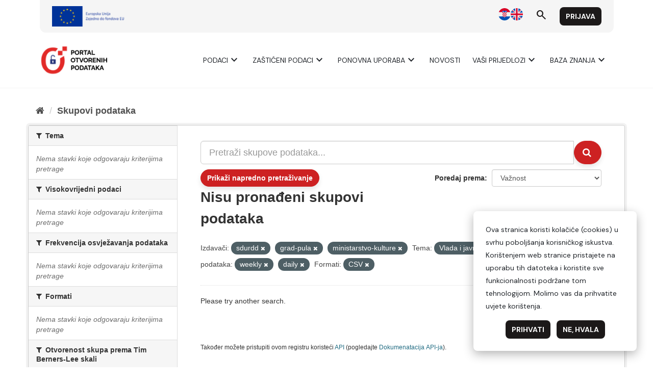

--- FILE ---
content_type: text/html; charset=utf-8
request_url: https://data.gov.hr/ckan/dataset?organization=sdurdd&theme=government_and_public_sector&data_refresh_frequency=weekly&_organization_limit=0&res_format=CSV&data_refresh_frequency=daily&organization=grad-pula&organization=ministarstvo-kulture
body_size: 4591
content:
<!DOCTYPE html>
<!--[if IE 9]> <html lang="hr" class="ie9"> <![endif]-->
<!--[if gt IE 8]><!--> <html lang="hr"> <!--<![endif]-->
  <head>
    <meta charset="utf-8" />
      <meta name="generator" content="ckan 2.9.9" />
      <meta name="viewport" content="width=device-width, initial-scale=1.0">
    <title>Skup podataka - CKAN</title>

    
    <link rel="shortcut icon" href="/favicon.ico" />
    
      
      
      
    

    
      
      
    

    
    <link href="/ckan/webassets/base/2471d0b8_main.css" rel="stylesheet"/>
    
  </head>

  
  <body data-site-root="https://data.gov.hr/ckan/" data-locale-root="https://data.gov.hr/ckan/" >

    
    
        
    

    
    <div class="sr-only sr-only-focusable"><a href="#content">Preskoči na sadržaj</a></div>
  

  
    <link href="https://fonts.googleapis.com/css2?family=Merriweather:wght@400;700&display=swap" rel="stylesheet">
<link href="https://fonts.googleapis.com/css2?family=Material+Symbols+Outlined" rel="stylesheet" />
<link href="https://fonts.googleapis.com/css2?family=DM+Sans:ital,opsz,wght@0,9..40,400;0,9..40,700;1,9..40,400;1,9..40,700&display=swap" rel="stylesheet">
<link href="/ckan/custom.css" rel="stylesheet">
<div id="header"></div>
<script type="module">

    import { 
        WcHeaderContainer, 
        WcFooterContainer,
    } from '/ckan/index.js';

    window.openDataBaseUrl = '/';

    const elemHeader = document.getElementById('header');

    customElements.define('header-container', WcHeaderContainer);
    const header = new WcHeaderContainer();
    header.styles = [
        'https://fonts.googleapis.com/css2?family=Merriweather:wght@400;700&display=swap',
        'https://fonts.googleapis.com/css2?family=Material+Symbols+Outlined',
        'https://fonts.googleapis.com/css2?family=DM+Sans:ital,opsz,wght@0,9..40,400;0,9..40,700;1,9..40,400;1,9..40,700&display=swap',
        '/ckan/style.css',
    ]
    
    elemHeader.appendChild(header);

</script>


<script>

    function trackDownload(pkgName, resName)
    {
        if (typeof gtag != 'undefined')
        {
            gtag("event", "resource_download", {
                package_name: pkgName,
                resource_name: resName,
                page_location: window.location.href
            });
        }
    }
    
</script>
  
    <div class="main">
      <div id="content" class="container">
        
          
            <div class="flash-messages">
              
                
              
            </div>
          

          
            <div class="toolbar" role="navigation" aria-label="Breadcrumb">
              
                
                  <ol class="breadcrumb">
                    
<li class="home"><a href="/ckan/" aria-label="Početna"><i class="fa fa-home"></i><span> Početna</span></a></li>
                    
  <li class="active"><a href="/ckan/dataset/">Skupovi podаtаkа</a></li>

                  </ol>
                
              
            </div>
          

          <div class="row wrapper">
            
            
            

            
              <aside class="secondary col-sm-3">
                
                
  <div class="filters">
    <div>
      
        
<script type="text/javascript">

	function toggleVisibility() {
		var content = document.querySelector('.private-disclaimer');
		// Toggle the display property of the content
		content.style.display = (content.style.display === 'none') ? 'block' : 'none';
	}

</script>

    
    
	
	    
	    
		<section class="module module-narrow module-shallow">
		    
			<h2 class="module-heading">
			    <i class="fa fa-filter"></i>
			    
			    Tema
			</h2>
		    
		    
			
			
			    
				<p class="module-content empty">Nema stavki koje odgovaraju kriterijima pretrage</p>
			    
			
			
		    
		</section>
	    
	
    

      
        
<script type="text/javascript">

	function toggleVisibility() {
		var content = document.querySelector('.private-disclaimer');
		// Toggle the display property of the content
		content.style.display = (content.style.display === 'none') ? 'block' : 'none';
	}

</script>

    
    
	
	    
	    
		<section class="module module-narrow module-shallow">
		    
			<h2 class="module-heading">
			    <i class="fa fa-filter"></i>
			    
			    Visokovrijedni podaci
			</h2>
		    
		    
			
			
			    
				<p class="module-content empty">Nema stavki koje odgovaraju kriterijima pretrage</p>
			    
			
			
		    
		</section>
	    
	
    

      
        
<script type="text/javascript">

	function toggleVisibility() {
		var content = document.querySelector('.private-disclaimer');
		// Toggle the display property of the content
		content.style.display = (content.style.display === 'none') ? 'block' : 'none';
	}

</script>

    
    
	
	    
	    
		<section class="module module-narrow module-shallow">
		    
			<h2 class="module-heading">
			    <i class="fa fa-filter"></i>
			    
			    Frekvencija osvježavanja podataka
			</h2>
		    
		    
			
			
			    
				<p class="module-content empty">Nema stavki koje odgovaraju kriterijima pretrage</p>
			    
			
			
		    
		</section>
	    
	
    

      
        
<script type="text/javascript">

	function toggleVisibility() {
		var content = document.querySelector('.private-disclaimer');
		// Toggle the display property of the content
		content.style.display = (content.style.display === 'none') ? 'block' : 'none';
	}

</script>

    
    
	
	    
	    
		<section class="module module-narrow module-shallow">
		    
			<h2 class="module-heading">
			    <i class="fa fa-filter"></i>
			    
			    Formati
			</h2>
		    
		    
			
			
			    
				<p class="module-content empty">Nema stavki koje odgovaraju kriterijima pretrage</p>
			    
			
			
		    
		</section>
	    
	
    

      
        
<script type="text/javascript">

	function toggleVisibility() {
		var content = document.querySelector('.private-disclaimer');
		// Toggle the display property of the content
		content.style.display = (content.style.display === 'none') ? 'block' : 'none';
	}

</script>

    
    
	
	    
	    
		<section class="module module-narrow module-shallow">
		    
			<h2 class="module-heading">
			    <i class="fa fa-filter"></i>
			    
			    Otvorenost skupa prema Tim Berners-Lee skali
			</h2>
		    
		    
			
			
			    
				<p class="module-content empty">Nema stavki koje odgovaraju kriterijima pretrage</p>
			    
			
			
		    
		</section>
	    
	
    

      
        
<script type="text/javascript">

	function toggleVisibility() {
		var content = document.querySelector('.private-disclaimer');
		// Toggle the display property of the content
		content.style.display = (content.style.display === 'none') ? 'block' : 'none';
	}

</script>

    
    
	
	    
	    
		<section class="module module-narrow module-shallow">
		    
			<h2 class="module-heading">
			    <i class="fa fa-filter"></i>
			    
			    Izdavači
			</h2>
		    
		    
			
			
			    
				<p class="module-content empty">Nema stavki koje odgovaraju kriterijima pretrage</p>
			    
			
			
		    
		</section>
	    
	
    

      
        
<script type="text/javascript">

	function toggleVisibility() {
		var content = document.querySelector('.private-disclaimer');
		// Toggle the display property of the content
		content.style.display = (content.style.display === 'none') ? 'block' : 'none';
	}

</script>

    
    
	
	    
	    
		<section class="module module-narrow module-shallow">
		    
			<h2 class="module-heading">
			    <i class="fa fa-filter"></i>
			    
			    Tip izdavača
			</h2>
		    
		    
			
			
			    
				<p class="module-content empty">Nema stavki koje odgovaraju kriterijima pretrage</p>
			    
			
			
		    
		</section>
	    
	
    

      
        
<script type="text/javascript">

	function toggleVisibility() {
		var content = document.querySelector('.private-disclaimer');
		// Toggle the display property of the content
		content.style.display = (content.style.display === 'none') ? 'block' : 'none';
	}

</script>

    
    
	
	    
	    
		<section class="module module-narrow module-shallow">
		    
			<h2 class="module-heading">
			    <i class="fa fa-filter"></i>
			    
			    Oznake
			</h2>
		    
		    
			
			
			    
				<p class="module-content empty">Nema stavki koje odgovaraju kriterijima pretrage</p>
			    
			
			
		    
		</section>
	    
	
    

      
        
<script type="text/javascript">

	function toggleVisibility() {
		var content = document.querySelector('.private-disclaimer');
		// Toggle the display property of the content
		content.style.display = (content.style.display === 'none') ? 'block' : 'none';
	}

</script>

    
    
	
	    
	    
		<section class="module module-narrow module-shallow">
		    
			<h2 class="module-heading">
			    <i class="fa fa-filter"></i>
			    
			    Vrsta podataka<div onclick="toggleVisibility()" style="float: right; background-color: #000; color: #fff; border-radius: 10px; width: 20px; height: 20px; display: block; text-align: center; cursor: pointer;">?</p>
				<div class="private-disclaimer" style="display: none; position: absolute; width: 100%; height: 500px; background-color: #fff; color: #000; border: 1px solid #ccc; padding: 10px; left: 0px; z-index: 20;">Kako je utvrđeno Uredbom (EU) 2022/868 Europskog parlamenta i Vijeća od 30. svibnja 2022. o europskom upravljanju podacima i izmjeni Uredbe (EU) 2018/1724 (dalje: Akt o upravljanju podacima) „zaštićeni podaci" odnose se na kategorije podataka zaštićene na temelju: statističke povjerljivosti; poslovne povjerljivosti, uključujući poslovne i profesionalne tajne te tajne trgovačkih društava; prava intelektualnog vlasništva trećih strana ili zaštite osobnih podataka ako takvi podaci nisu obuhvaćeni područjem primjene Direktive (EU) 2019/1024. Ti se podaci mogu staviti na raspolaganje za ponovnu uporabu ako su ispunjeni uvjeti iz članka 5. Akta o upravljanju podacima. Ovaj katalog podataka služi kao jedinstvena informacijska točka na kojoj tijela javnog sektora mogu navesti „zaštićene podatke", a tražitelji podataka mogu podnijeti zahtjev za ponovnom uporabom zaštićenih podataka.</div>
				
			</h2>
		    
		    
			
			
			    
				<p class="module-content empty">Nema stavki koje odgovaraju kriterijima pretrage</p>
			    
			
			
		    
		</section>
	    
	
    

      
        
<script type="text/javascript">

	function toggleVisibility() {
		var content = document.querySelector('.private-disclaimer');
		// Toggle the display property of the content
		content.style.display = (content.style.display === 'none') ? 'block' : 'none';
	}

</script>

    
    
	
	    
	    
		<section class="module module-narrow module-shallow">
		    
			<h2 class="module-heading">
			    <i class="fa fa-filter"></i>
			    
			    Kategorija visokovrijednih podataka
			</h2>
		    
		    
			
			
			    
				<p class="module-content empty">Nema stavki koje odgovaraju kriterijima pretrage</p>
			    
			
			
		    
		</section>
	    
	
    

      
    </div>
    <a class="close no-text hide-filters"><i class="fa fa-times-circle"></i><span class="text">close</span></a>
  </div>

              </aside>
            

            
              <div class="primary col-sm-9 col-xs-12" role="main">
                
                
  <section class="module">
    <div class="module-content">
      
        
      
      
        
        
        










<form id="dataset-search-form" class="search-form" method="get" data-module="select-switch">

  
  <span data-module="dataset_autocomplete"></span>
    <div class="input-group search-input-group">
      <input aria-label="Pretraži skupove podataka..." id="field-giant-search" type="text" class="form-control input-lg" name="q" value="" autocomplete="off" placeholder="Pretraži skupove podataka...">
      
      <span class="input-group-btn">
        <button class="btn btn-default btn-lg" type="submit" value="search" aria-label="Submit">
          <i class="fa fa-search"></i>
        </button>
      </span>
      
    </div>
  

  

    
    
    
    
    
    

    <div id="advanced-search" class="container-fluid js-hide">
      <!-- Search by Created date -->
      <div class="row search-field">
        <span class="col-md-3"> Datum objave od </span>
        <input type="date" class="form-control date-start col-md-4" name="ext_created_from" value="" autocomplete="off">
        <span class="seperater col-md-1"> do </span>
        <input type="date" class="form-control date-end col-md-4" name="ext_created_to" value="" autocomplete="off">
      </div>

      <!-- Search by Modified date -->
      <div class="row search-field">
        <span class="col-md-3"> Datum zadnjeg ažuriranja od </span>
        <input type="date" class="form-control date-start col-md-4" name="ext_modified_from" value="" autocomplete="off">
        <span class="seperater col-md-1"> do </span>
        <input type="date" class="form-control date-end col-md-4" name="ext_modified_to" value="" autocomplete="off">
      </div>
    </div>
    <span class="btn btn-default" data-module="advanced_search" data-module-show="False">
        Prikaži napredno pretraživanje
    </span>
    
  

  
    <span>
  
  

  
  
  
  <input type="hidden" name="organization" value="sdurdd" />
  
  
  
  
  
  <input type="hidden" name="organization" value="grad-pula" />
  
  
  
  
  
  <input type="hidden" name="organization" value="ministarstvo-kulture" />
  
  
  
  
  
  <input type="hidden" name="theme" value="government_and_public_sector" />
  
  
  
  
  
  <input type="hidden" name="data_refresh_frequency" value="weekly" />
  
  
  
  
  
  <input type="hidden" name="data_refresh_frequency" value="daily" />
  
  
  
  
  
  <input type="hidden" name="res_format" value="CSV" />
  
  
  
  </span>
  

  
    
      <div class="form-select form-group control-order-by">
        <label for="field-order-by">Poredaj prema</label>
        <select id="field-order-by" name="sort" class="form-control" onchange="this.form.submit()">
          
            
              <option value="score desc, metadata_modified desc" selected="selected">Važnost</option>
            
          
            
              <option value="title_string asc">Ime uzlazno</option>
            
          
            
              <option value="title_string desc">Ime silazno</option>
            
          
            
              <option value="openess asc">Otvorenost Skupa Uzlazno</option>
            
          
            
              <option value="openess desc">Otvorenost Skupa Silazno</option>
            
          
            
              <option value="metadata_modified desc">Zadnja izmjena</option>
            
          
            
          
        </select>
        
        <button class="btn btn-default js-hide" type="submit">Idi</button>
        
      </div>
    
  

  
    
      <h1>

  
  
  
  

Nisu pronađeni skupovi podataka</h1>
    
  

  
    
      <p class="filter-list">
        
          
          <span class="facet">Izdavači:</span>
          
            <span class="filtered pill">sdurdd
              <a href="/ckan/dataset/?organization=grad-pula&amp;organization=ministarstvo-kulture&amp;theme=government_and_public_sector&amp;data_refresh_frequency=weekly&amp;data_refresh_frequency=daily&amp;_organization_limit=0&amp;res_format=CSV" class="remove" title="Ukloni"><i class="fa fa-times"></i></a>
            </span>
          
            <span class="filtered pill">grad-pula
              <a href="/ckan/dataset/?organization=sdurdd&amp;organization=ministarstvo-kulture&amp;theme=government_and_public_sector&amp;data_refresh_frequency=weekly&amp;data_refresh_frequency=daily&amp;_organization_limit=0&amp;res_format=CSV" class="remove" title="Ukloni"><i class="fa fa-times"></i></a>
            </span>
          
            <span class="filtered pill">ministarstvo-kulture
              <a href="/ckan/dataset/?organization=sdurdd&amp;organization=grad-pula&amp;theme=government_and_public_sector&amp;data_refresh_frequency=weekly&amp;data_refresh_frequency=daily&amp;_organization_limit=0&amp;res_format=CSV" class="remove" title="Ukloni"><i class="fa fa-times"></i></a>
            </span>
          
        
          
          <span class="facet">Tema:</span>
          
            <span class="filtered pill">Vlada i javni sektor
              <a href="/ckan/dataset/?organization=sdurdd&amp;organization=grad-pula&amp;organization=ministarstvo-kulture&amp;data_refresh_frequency=weekly&amp;data_refresh_frequency=daily&amp;_organization_limit=0&amp;res_format=CSV" class="remove" title="Ukloni"><i class="fa fa-times"></i></a>
            </span>
          
        
          
          <span class="facet">Frekvencija osvježavanja podataka:</span>
          
            <span class="filtered pill">weekly
              <a href="/ckan/dataset/?organization=sdurdd&amp;organization=grad-pula&amp;organization=ministarstvo-kulture&amp;theme=government_and_public_sector&amp;data_refresh_frequency=daily&amp;_organization_limit=0&amp;res_format=CSV" class="remove" title="Ukloni"><i class="fa fa-times"></i></a>
            </span>
          
            <span class="filtered pill">daily
              <a href="/ckan/dataset/?organization=sdurdd&amp;organization=grad-pula&amp;organization=ministarstvo-kulture&amp;theme=government_and_public_sector&amp;data_refresh_frequency=weekly&amp;_organization_limit=0&amp;res_format=CSV" class="remove" title="Ukloni"><i class="fa fa-times"></i></a>
            </span>
          
        
          
          <span class="facet">Formati:</span>
          
            <span class="filtered pill">CSV
              <a href="/ckan/dataset/?organization=sdurdd&amp;organization=grad-pula&amp;organization=ministarstvo-kulture&amp;theme=government_and_public_sector&amp;data_refresh_frequency=weekly&amp;data_refresh_frequency=daily&amp;_organization_limit=0" class="remove" title="Ukloni"><i class="fa fa-times"></i></a>
            </span>
          
        
      </p>
      <a class="show-filters btn btn-default">Filtriraj rezultate</a>
    
  

</form>


  <p class="extra">Please try another search.</p>



      
      
        

  

      
    </div>

    
      
    
  </section>

  
    <section class="module">
      <div class="module-content">
        
          <small>
            
            
            
           Također možete pristupiti ovom registru koristeći <a href="/ckan/api/3">API</a> (pogledajte <a href="http://docs.ckan.org/en/2.9/api/">Dokumenаtаcijа API-jа</a>).
          </small>
        
      </div>
    </section>
  

              </div>
            
          </div>
        
      </div>
    </div>
  
    <div id="footer"></div>
<script type="module">

    
    import {  
        WcFooterContainer 
    } from '/ckan/index.js';

    window.openDataBaseUrl = '/';

    const elemFooter = document.getElementById('footer');

    customElements.define('footer-container', WcFooterContainer);
    const footer = new WcFooterContainer();
    footer.styles = [
        'https://fonts.googleapis.com/css2?family=Merriweather:wght@400;700&display=swap',
        'https://fonts.googleapis.com/css2?family=Material+Symbols+Outlined',
        'https://fonts.googleapis.com/css2?family=DM+Sans:ital,opsz,wght@0,9..40,400;0,9..40,700;1,9..40,400;1,9..40,700&display=swap',
        '/ckan/style.css',
    ]
    
    elemFooter.appendChild(footer);

</script>

  

  
  
  
  
    

      

    
    
    <link href="/ckan/webassets/vendor/f3b8236b_select2.css" rel="stylesheet"/>
<link href="/ckan/webassets/vendor/0b01aef1_font-awesome.css" rel="stylesheet"/>
    <script src="/ckan/webassets/vendor/d8ae4bed_jquery.js" type="text/javascript"></script>
<script src="/ckan/webassets/vendor/fb6095a0_vendor.js" type="text/javascript"></script>
<script src="/ckan/webassets/vendor/580fa18d_bootstrap.js" type="text/javascript"></script>
<script src="/ckan/webassets/base/15a18f6c_main.js" type="text/javascript"></script>
<script src="/ckan/webassets/ckanext-hrtheme/7b8259fb-hrtheme-as.js" type="text/javascript"></script>
<script src="/ckan/webassets/ckanext-hrtheme/c3f51dfc-hrtheme-da.js" type="text/javascript"></script>
<script src="/ckan/webassets/base/2448af8b_ckan.js" type="text/javascript"></script>
  </body>
</html>